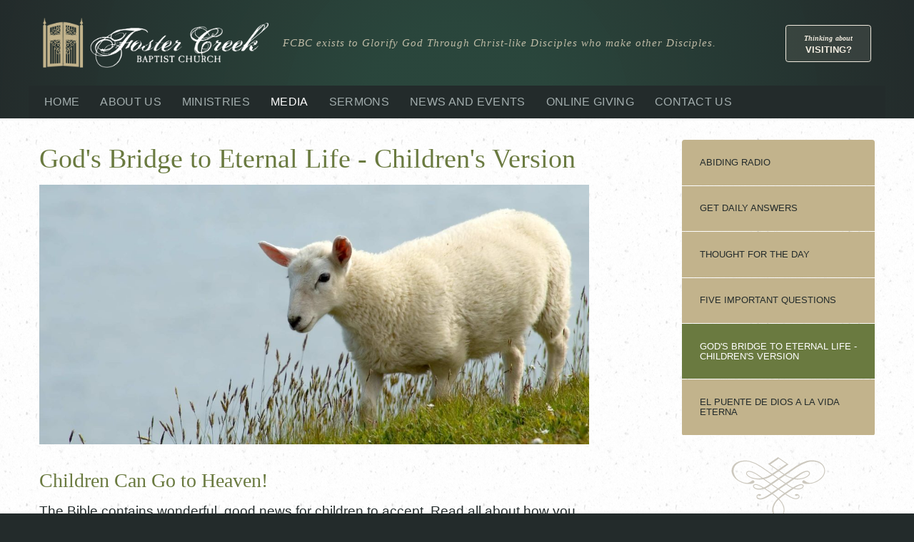

--- FILE ---
content_type: text/html; charset=UTF-8
request_url: https://fostercreekbaptist.org/media/gods-bridge-to-eternal-life-childrens-version
body_size: 7090
content:
<!DOCTYPE html>
<html lang="en-US">



<head>

		
		
		<meta http-equiv="x-ua-compatible" content="ie=edge">
	<meta name="viewport" content="width=device-width, initial-scale=1, minimum-scale=1, maximum-scale=1">
	<meta name="norton-safeweb-site-verification" content="5v9gvu31-yfeou9crsu0vz3xv-us3bvi720bw442z399qb5mb981c-rwp9lq4-czlqqtlmfdz36047yrs1kouhu8a8a6y7gv9u6z3cxktx1t7u429681m4r6-8fo2lmy" />

		<link rel="apple-touch-icon" sizes="180x180" href="/apple-touch-icon.png">
	<link rel="icon" type="image/png" href="/favicon-32x32.png" sizes="32x32">
	<link rel="icon" type="image/png" href="/favicon-16x16.png" sizes="16x16">
	<link rel="manifest" href="/manifest.json">
	<link rel="mask-icon" href="/safari-pinned-tab.svg" color="#5bbad5">
	<meta name="theme-color" content="#ffffff">

		<link href="/assets-theme6/css/theme.css" rel="stylesheet" type="text/css" media="screen" id="jsMainStylesheet" data-theme="theme6">

		
<title>Foster Creek Baptist Church | God&#039;s Bridge to Eternal Life -…</title>
<script>window.dataLayer = window.dataLayer || [];
function gtag(){dataLayer.push(arguments)};
gtag('js', new Date());
gtag('config', 'G-NX89J7XD7F', {'send_page_view': true,'anonymize_ip': false,'link_attribution': false,'allow_display_features': false});
</script><meta name="generator" content="SEOmatic">
<meta name="referrer" content="no-referrer-when-downgrade">
<meta name="robots" content="all">
<meta content="en_US" property="og:locale">
<meta content="Foster Creek Baptist Church" property="og:site_name">
<meta content="website" property="og:type">
<meta content="https://fostercreekbaptist.org/media/gods-bridge-to-eternal-life-childrens-version" property="og:url">
<meta content="God&#039;s Bridge to Eternal Life - Children&#039;s Version" property="og:title">
<link href="https://fostercreekbaptist.org/media/gods-bridge-to-eternal-life-childrens-version" rel="canonical">
<link href="https://fostercreekbaptist.org" rel="home">
<link type="text/plain" href="https://fostercreekbaptist.org/humans.txt" rel="author"></head>

<body><script async src="https://www.googletagmanager.com/gtag/js?id=G-NX89J7XD7F"></script>


		<div id="pageTop" class="wrapper">

				<div class="mastheadWrapOuter" id="jsMastheadScroll">
			<header class="mastheadWrapInner">

				<a href="https://fostercreekbaptist.org/" title="click here to return to the home page" class="logo">
					<img src="/assets-theme6/images/logo-white-tan.png" alt="Foster Creek Baptist Church formerly know as Ferndale Baptist">
				</a>

				<div class="mastheadMotto">FCBC exists to Glorify God Through Christ-like Disciples who make other Disciples.</div>

				<div class="mastheadVisitorLink">
					<a href="https://fostercreekbaptist.org/about/planning-your-visit"><span class="thinking-about">Thinking about</span> Visiting?</a>
				</div>

				<div class="mastheadMobileNavToggle">
					<a href="#jsMobileNavModal" class="mastheadMobileNavToggle__button" data-open="jsMobileNavModal">
						<i class="fi-list mastheadMobileNavToggle__buttonIcon"></i> <span class="mastheadMobileNavToggle__buttonText">Menu</span>
					</a>
				</div>

				<div class="navWrap">
										<nav>
						<ul id="jsPrimaryNav" class="primaryNav">
							<li><a href="/">Home</a></li>
															<li class="level_1">
									<a href="https://fostercreekbaptist.org/about">About Us</a>

																			<ul>
																			<li class="level_2">
									<a href="https://fostercreekbaptist.org/about/our-identity">Our Identity and Purpose</a>

																	</li>
															<li class="level_2">
									<a href="https://fostercreekbaptist.org/about/our-ministry-plan">Our Ministry Plan</a>

																	</li>
															<li class="level_2">
									<a href="https://fostercreekbaptist.org/about/7-good-reasons-to-attend">Seven Good Reasons to Attend</a>

																	</li>
															<li class="level_2">
									<a href="https://fostercreekbaptist.org/about/planning-your-visit">Planning Your Visit</a>

																	</li>
															<li class="level_2">
									<a href="https://fostercreekbaptist.org/about/helpful-documents">Helpful Documents - Statement of Faith, Bylaws, Membership, History, etc.</a>

																	</li>
															<li class="level_2">
									<a href="https://fostercreekbaptist.org/about/the-most-important-question">The Most Important Question</a>

																	</li>
															<li class="level_2">
									<a href="https://fostercreekbaptist.org/about/social-media">Social Media</a>

																	</li>
																	</ul>
																	</li>
															<li class="level_1">
									<a href="https://fostercreekbaptist.org/ministries">Ministries</a>

																			<ul>
																			<li class="level_2">
									<a href="https://fostercreekbaptist.org/ministries/adults">Adults</a>

																	</li>
															<li class="level_2">
									<a href="https://fostercreekbaptist.org/ministries/music">Music</a>

																	</li>
															<li class="level_2">
									<a href="https://fostercreekbaptist.org/ministries/missions">Missions</a>

																	</li>
															<li class="level_2">
									<a href="https://fostercreekbaptist.org/ministries/ministry-links">Ministry Links</a>

																	</li>
																	</ul>
																	</li>
															<li class="level_1 current">
									<a href="https://fostercreekbaptist.org/media">Media</a>

																			<ul>
																			<li class="level_2">
									<a href="https://fostercreekbaptist.org/media/abiding-radio">Abiding Radio</a>

																	</li>
															<li class="level_2">
									<a href="https://fostercreekbaptist.org/media/get-daily-answers">Get Daily Answers</a>

																	</li>
															<li class="level_2">
									<a href="https://fostercreekbaptist.org/media/thought-for-the-day">Thought for the Day</a>

																	</li>
															<li class="level_2">
									<a href="https://fostercreekbaptist.org/media/five-important-questions">Five Important Questions</a>

																	</li>
															<li class="level_2 current">
									<a href="https://fostercreekbaptist.org/media/gods-bridge-to-eternal-life-childrens-version">God&#039;s Bridge to Eternal Life - Children&#039;s Version</a>

																	</li>
															<li class="level_2">
									<a href="https://fostercreekbaptist.org/media/el-puente-de-dios-a-la-vida-eterna">El Puente de Dios a la Vida Eterna</a>

																	</li>
																	</ul>
																	</li>
															<li class="level_1">
									<a href="https://fostercreekbaptist.org/sermons">Sermons</a>

																	</li>
															<li class="level_1">
									<a href="https://fostercreekbaptist.org/news-and-events">News and Events</a>

																			<ul>
																			<li class="level_2">
									<a href="https://fostercreekbaptist.org/news-and-events/announcements">Announcements</a>

																	</li>
															<li class="level_2">
									<a href="https://fostercreekbaptist.org/news-and-events/events">Events</a>

																	</li>
																	</ul>
																	</li>
															<li class="level_1">
									<a href="https://fostercreekbaptist.org/giving">Online Giving</a>

																	</li>
															<li class="level_1">
									<a href="https://fostercreekbaptist.org/connect">Contact Us</a>

																	</li>
													</ul>
					</nav>
				</div><!-- .navWrap -->

			</header><!-- .mastheadWrapInner -->
		</div><!-- .mastheadWrapOuter -->


				

						<div class="contentWrapOuter jsForceExternalLinks">
			<div class="contentWrapInner">

																<div class="row">

					<div class="columns small-12 large-8">
						<main role="main" class="mainContent" id="mainContent">
													<h1 class="mainTitle">	God&#039;s Bridge to Eternal Life - Children&#039;s Version
</h1>
						
																													<div class="headerImageViaTag">
									<img src="https://fostercreekbaptist.us-southeast-1.linodeobjects.com/images_headers/_headerDefault/lamb.jpg" alt="">
								</div>
													
												
	<div class="contentBlock contentBlock--text">
	  <h3>Children Can Go to Heaven!</h3>
<p>The Bible contains wonderful, good news for children to accept. Read all about how you can be absolutely certain Heaven will be your eternal home by clicking on the graphic below.</p>
	</div>
	
	
												<div class="contentBlock contentBlock--image">
																									
													<div class="contentBlock__image">
								<a href="https://fostercreekbaptist.us-southeast-1.linodeobjects.com/docs/ChildrenKJV.pdf">								<img src="https://fostercreekbaptist.us-southeast-1.linodeobjects.com/images/tract_kjvc_01.jpg" alt="">
								</a>							</div>
													</div>
									

															<div class="contentBlock contentBlock--text">
						<p><small>God's Bridge to Eternal Life developed by Detroit Baptist Theological Seminary&nbsp;TM,&nbsp;&copy;1998,2002 Majestic Media. To order, contact Majestic Media 586-725-5800 or&nbsp;<a href="http://majestic-media.com/">majestic-media.com</a></small></p>
					</div>
				
				
	
												</main>
					</div><!-- .columns -->

					<div class="columns small-12 large-3" data-sticky-container>
																																		
		
				
		
			<div class="subnavWrap">
				
				<ul class="subnav">
											<li class="level_2">
							<a href="https://fostercreekbaptist.org/media/abiding-radio">Abiding Radio</a>
						</li>
											<li class="level_2">
							<a href="https://fostercreekbaptist.org/media/get-daily-answers">Get Daily Answers</a>
						</li>
											<li class="level_2">
							<a href="https://fostercreekbaptist.org/media/thought-for-the-day">Thought for the Day</a>
						</li>
											<li class="level_2">
							<a href="https://fostercreekbaptist.org/media/five-important-questions">Five Important Questions</a>
						</li>
											<li class="level_2 current">
							<a href="https://fostercreekbaptist.org/media/gods-bridge-to-eternal-life-childrens-version">God&#039;s Bridge to Eternal Life - Children&#039;s Version</a>
						</li>
											<li class="level_2">
							<a href="https://fostercreekbaptist.org/media/el-puente-de-dios-a-la-vida-eterna">El Puente de Dios a la Vida Eterna</a>
						</li>
									</ul>
			</div>

		
																	<svg class="svgSidebarFlourish" xmlns="http://www.w3.org/2000/svg" width="0.951in" height="0.662in" viewBox="0 0 68.481 47.69"><path d="M67.478,6.458c-2.352-4.326-8.783-4.667-12.371-3.715a28.411,28.411,0,0,0-8.045,3.875c-.165.118-.336.23-.5.345l-1.4.962L43.068,9.356l-2.555,1.751q-.939.646-1.878,1.287L35.069,9.94c3.3-2.277,6.655-4.622,6.655-4.622l-.819-.55L34.057,0l-.006,0,0,0-7.3,5.024,6.726,4.592-1.792,1.224-2.05,1.394L21.445,6.621a25.961,25.961,0,0,0-8.057-3.767c-3.434-.809-9.826-.546-12.363,3.6a6.6,6.6,0,0,0-.7,5.569c.836,2.649,3.261,5.018,6.653,6.5a13.888,13.888,0,0,0,1.562.57l0,0c.022.007.042.011.064.018.3.09.6.169.893.235l.039.008a14.556,14.556,0,0,0,1.744.284.147.147,0,0,1,.021,0,14.386,14.386,0,0,0,2.1.057c.389-.019.707-.051.929-.08l.036,0c.9-.074,2.34-.5,2.41-1.4a1.156,1.156,0,0,0-1.842-.918c-.025.02-.05.043-.075.063a6.989,6.989,0,0,1-2.978,1.564,8.94,8.94,0,0,1-4.658-.962,8.982,8.982,0,0,1-5.533-6.08,6.471,6.471,0,0,1,.611-5C4.669,3.01,9.982,2.679,13.249,3.448A25.391,25.391,0,0,1,21.1,7.129L29.092,12.6l-.542.369-.46.256a17.931,17.931,0,0,1-3.033,1.445,21.155,21.155,0,0,1-2.191.588l-4.127-2.828C16.671,11.089,13.854,9.8,12.127,10.2a1.756,1.756,0,0,0-1.165.8,1.8,1.8,0,0,0-.166,1.621c.543,1.475,2.847,2.588,3.99,2.971a17.645,17.645,0,0,0,8.405.64l4.927,3.377-.751.516q-.773.529-1.551,1.05a10.211,10.211,0,0,1-1.075.621c-.149.074-1.034.608-1.162.529a18.637,18.637,0,0,0-5.062-2.444c-1.9-.271-2.693.482-2.8,1.21-.147,1.017,1.011,2.381,3.087,2.688a10.78,10.78,0,0,0,5.149-.511c1.27.777,2.259,1.446,3.83,2.521.313.214.656.449,1.011.7l-.292.2c-4.215,2.783-6.293,3.887-8.236,3.5-1.1-.221-1.459-.851-1.432-1.323a.767.767,0,0,1,.322-.644.678.678,0,0,1,.707.035,1.512,1.512,0,0,0,1.529-.076c.357-.28.229-.918-.765-1.046a2.132,2.132,0,0,0-1.575.383,1.768,1.768,0,0,0-.393.318.373.373,0,0,0-.066.073,1.572,1.572,0,0,0-.369.922,2.245,2.245,0,0,0,1.945,2.205c2.155.431,4.766-.648,9.133-3.534l.471-.323a35.042,35.042,0,0,1,3.983,3.27c-2.92,2.979-5.045,6.822-3.54,11.148a17.216,17.216,0,0,0,3.761,5.8l.272.3.272-.3a17.223,17.223,0,0,0,3.761-5.8c1.469-4.224-.578-7.932-3.394-10.877a41.855,41.855,0,0,1,4.451-3.42c4.256,2.8,6.41,3.913,8.536,3.487,1.485-.3,1.964-1.24,1.923-1.957a1.642,1.642,0,0,0-.923-1.363,2.132,2.132,0,0,0-1.5-.333c-.994.128-1.121.766-.765,1.046a1.512,1.512,0,0,0,1.529.076.694.694,0,0,1,.637-.073.777.777,0,0,1,.415.682c.027.473-.333,1.1-1.432,1.323-1.882.377-3.909-.662-7.87-3.261.37-.251.725-.491,1.045-.71,1.69-1.156,3.211-2.187,4.524-3.039a9.15,9.15,0,0,0,4.31.475c2.076-.306,3.164-1.54,3.018-2.557-.106-.727-.9-1.48-2.8-1.21a18.621,18.621,0,0,0-5.06,2.443,17.418,17.418,0,0,1-2.034-1L40.6,19.751l5.153-3.532a14.129,14.129,0,0,0,7.488-.631c1.142-.383,3.447-1.5,3.991-2.971a1.887,1.887,0,0,0-.083-1.667,2.15,2.15,0,0,0-1.3-.879c-1.726-.4-4.492,1.017-6.554,2.357L45.16,15.262a21.11,21.11,0,0,1-2.19-.588,17.881,17.881,0,0,1-3.034-1.445l-.265-.148q.544-.372,1.086-.744l2.634-1.806q1.094-.747,2.186-1.5.781-.535,1.562-1.069c.245-.168.492-.336.736-.5.013-.009.025-.018.038-.025a34.449,34.449,0,0,1,7.577-3.669c3.184-1.061,9.1-.861,11.466,3.015a6,6,0,0,1,.642,5.064c-.783,2.482-3.086,4.713-6.315,6.121A10.138,10.138,0,0,1,57.39,19a6.147,6.147,0,0,1-3.834-1.7,1.142,1.142,0,0,0-1.835.918c.071.921,1.583,1.349,2.475,1.407a14.335,14.335,0,0,0,7.331-1.1c3.393-1.478,5.818-3.846,6.654-6.5A6.963,6.963,0,0,0,67.478,6.458Zm-52.5,8.551c-1.17-.393-3.184-1.445-3.611-2.6a1.205,1.205,0,0,1,.117-1.095,1.151,1.151,0,0,1,.777-.518c1.27-.292,3.678.551,6.135,2.148,0,0,1.468,1.006,3.617,2.48A14.623,14.623,0,0,1,14.981,15.009Zm3.845,8.03c-1.851-.273-2.587-1.273-2.5-1.863s.912-.863,2.108-.692A16.493,16.493,0,0,1,22.849,22.6,8.49,8.49,0,0,1,18.825,23.039Zm31.324-2.375c1.195-.171,1.943-.078,2.029.512s-.65,1.591-2.5,1.863a8.276,8.276,0,0,1-3.549-.3A14.537,14.537,0,0,1,50.149,20.664Zm.038-7.685c2.452-1.593,4.305-2.477,5.574-2.185a1.151,1.151,0,0,1,.778.518,1.205,1.205,0,0,1,.117,1.095c-.426,1.156-2.441,2.208-3.611,2.6a12.216,12.216,0,0,1-6.386.528C48.658,13.973,50.188,12.979,50.188,12.979ZM28.4,5.35l6.167-4.257L40.19,5.019,35.714,8.088,34.039,9.232Zm6.115,4.974,3.579,2.444-.445.3-2.94,2.015-.455.312-3.584-2.457C31.722,12.236,33.094,11.3,34.511,10.324Zm.217,6.144,4.336,2.973L34.014,22.9l-4.333-2.97.1-.07c.8-.551,1.6-1.1,2.4-1.647C33.033,17.636,33.879,17.049,34.729,16.468Zm-10.747-.442a10.756,10.756,0,0,0,1.454-.382,15.706,15.706,0,0,0,3.415-1.53c.222-.124.671-.411,1.268-.806L33.71,15.77q-.916.63-1.832,1.257Q30.6,17.9,29.32,18.779l-.66.454ZM28.13,25.28c-1.081-.74-1.98-1.373-3.41-2.264.28-.108,1-.522,1.134-.6.727-.42,1.319-.784,2-1.238.43-.285.855-.581,1.28-.874l4.334,2.971-4.131,2.833C28.911,25.812,28.5,25.535,28.13,25.28Zm9.576,16.108c-.594,1.709-1.94,2.983-3.455,4.58A12.4,12.4,0,0,1,31.158,41.4c-1.41-4.052.4-7.53,3.282-10.27C37.131,33.949,39.075,37.456,37.707,41.389Zm-3.49-11.407A33.549,33.549,0,0,0,30.322,26.8l4.143-2.84,3.944,2.7C37.1,27.6,35.637,28.727,34.217,29.982Zm8.351-8.141a18.616,18.616,0,0,0,1.726.869c-1.429.891-2.839,1.83-3.921,2.57-.437.3-.922.635-1.435,1l-3.931-2.7,5.052-3.463Zm-3.416-8.35.016.009.469.262a18.406,18.406,0,0,0,3.144,1.494c.517.169,1.085.333,1.691.477L39.605,19.07,35.269,16.1q1.3-.889,2.594-1.778.623-.428,1.249-.855Z"/></svg>									<div class="sidebarCallout large-text-center"><p><em>Need Help? Questions? <br />If you have any questions or need further help understanding how to go to Heaven, feel free to </em><a href="https://fostercreekbaptist.org/connect"><em>contact us</em></a><em> by email or phone! Call 843-277-2007.</em></p></div>
																																	</div><!-- .columns -->

				</div><!-- .row -->
											</div><!-- .contentWrapInner -->
		</div><!-- .contentWrapOuter -->
		



				<div class="footerWrapOuter">
			<div class="footerWrapInner">
				<footer>

	<div class="footerVerseWrap">
		<div class="row">
			<div class="small-12 columns">
				<div class="footerVerse">
					&ldquo;To the praise of the glory of His grace&rdquo;<span class="footerVerse__ref"> &mdash; Ephesians 1:6</span>
				</div>
			</div>
		</div>
	</div>

	<div class="row">

		<div class="small-12 columns">

			<div class="footerSocial">
				<h1 class="footerSocial__title">Connect with Us</h1>
				<ul class="footerSocial__iconList">
									</ul>
			</div>

		</div><!-- .columns -->


		<div class="small-12 columns text-center">

			<div class="copyright">&copy;2026 Fostercreekbaptist.org, all rights reserved.</div>
			<div itemscope itemtype="http://schema.org/Church">
				<span class="hide" itemprop="name">Foster Creek Baptist Church</span>
				<span class="hide" itemprop="description">A Church in Hanahan SC</span>
				<div itemprop="address" itemscope itemtype="http://schema.org/PostalAddress">

											<span itemprop="streetAddress">901 Foster Creek Road</span>
					<span class="show-for-small-only"><br /></span>
					
					<span class="show-for-medium">&bull; </span><span itemprop="addressLocality">Hanahan</span>,
					<span itemprop="addressRegion">SC</span>
					<span itemprop="postalCode">29410-4703</span>

				</div>
				Phone: <span itemprop="telephone">843-277-2007</span>
				<a href="https://fostercreekbaptist.org/" class="hide" itemprop="url">https://fostercreekbaptist.org/</a>
			</div>

		</div><!-- .columns -->

	</div><!-- .row -->

</footer>			</div><!-- .footerWrapInner -->
		</div><!-- .footerWrapOuter -->

	</div><!-- .wrapper -->


	<a href="#pageTop" class="scrollTopArrow s-hidden"><svg data-name="Layer 1" xmlns="http://www.w3.org/2000/svg" width="0.405in" height="0.405in" viewBox="0 0 29.168 29.168"><title>arrow-up</title><path d="M14.584,0A14.584,14.584,0,1,0,29.168,14.584,14.583,14.583,0,0,0,14.584,0Zm5.643,11.927a1.59,1.59,0,0,1-2.249,0L15.946,9.894V23.909a1.528,1.528,0,1,1-3.055,0V9.894l-2.033,2.032a1.59,1.59,0,0,1-2.249-2.25l5.81-5.807,5.808,5.807A1.592,1.592,0,0,1,20.227,11.927Z"/></svg></a>


		<div id="jsMobileNavModal"
		class="reveal full mobileNavModal"
		data-reveal
		data-v-offset="0"
		data-overlay="false"
		data-show-delay="0"
		data-animation-in="fade-in"
		data-animation-out="fade-out">

		<button class="close-button mobileNavModalClose" data-close aria-label="Close modal" type="button">
			<span aria-hidden="true">&times;</span>
		</button>

		<div class="mobileNavWrap">
			<ul id="jsMobileNavList" class="menu vertical mobileNavList" data-accordion-menu>
									<li>
						<a href="https://fostercreekbaptist.org/about">About Us</a>

													<ul class="vertical menu nested">
													<li>
						<a href="https://fostercreekbaptist.org/about/our-identity">Our Identity and Purpose</a>

											</li>
									<li>
						<a href="https://fostercreekbaptist.org/about/our-ministry-plan">Our Ministry Plan</a>

											</li>
									<li>
						<a href="https://fostercreekbaptist.org/about/7-good-reasons-to-attend">Seven Good Reasons to Attend</a>

											</li>
									<li>
						<a href="https://fostercreekbaptist.org/about/planning-your-visit">Planning Your Visit</a>

											</li>
									<li>
						<a href="https://fostercreekbaptist.org/about/helpful-documents">Helpful Documents - Statement of Faith, Bylaws, Membership, History, etc.</a>

											</li>
									<li>
						<a href="https://fostercreekbaptist.org/about/the-most-important-question">The Most Important Question</a>

											</li>
									<li>
						<a href="https://fostercreekbaptist.org/about/social-media">Social Media</a>

											</li>
											</ul>
											</li>
									<li>
						<a href="https://fostercreekbaptist.org/ministries">Ministries</a>

													<ul class="vertical menu nested">
													<li>
						<a href="https://fostercreekbaptist.org/ministries/adults">Adults</a>

											</li>
									<li>
						<a href="https://fostercreekbaptist.org/ministries/music">Music</a>

											</li>
									<li>
						<a href="https://fostercreekbaptist.org/ministries/missions">Missions</a>

											</li>
									<li>
						<a href="https://fostercreekbaptist.org/ministries/ministry-links">Ministry Links</a>

											</li>
											</ul>
											</li>
									<li>
						<a href="https://fostercreekbaptist.org/media">Media</a>

													<ul class="vertical menu nested">
													<li>
						<a href="https://fostercreekbaptist.org/media/abiding-radio">Abiding Radio</a>

											</li>
									<li>
						<a href="https://fostercreekbaptist.org/media/get-daily-answers">Get Daily Answers</a>

											</li>
									<li>
						<a href="https://fostercreekbaptist.org/media/thought-for-the-day">Thought for the Day</a>

											</li>
									<li>
						<a href="https://fostercreekbaptist.org/media/five-important-questions">Five Important Questions</a>

											</li>
									<li>
						<a href="https://fostercreekbaptist.org/media/gods-bridge-to-eternal-life-childrens-version">God&#039;s Bridge to Eternal Life - Children&#039;s Version</a>

											</li>
									<li>
						<a href="https://fostercreekbaptist.org/media/el-puente-de-dios-a-la-vida-eterna">El Puente de Dios a la Vida Eterna</a>

											</li>
											</ul>
											</li>
									<li>
						<a href="https://fostercreekbaptist.org/sermons">Sermons</a>

											</li>
									<li>
						<a href="https://fostercreekbaptist.org/news-and-events">News and Events</a>

													<ul class="vertical menu nested">
													<li>
						<a href="https://fostercreekbaptist.org/news-and-events/announcements">Announcements</a>

											</li>
									<li>
						<a href="https://fostercreekbaptist.org/news-and-events/events">Events</a>

											</li>
											</ul>
											</li>
									<li>
						<a href="https://fostercreekbaptist.org/giving">Online Giving</a>

											</li>
									<li>
						<a href="https://fostercreekbaptist.org/connect">Contact Us</a>

											</li>
							</ul>
		</div>
	</div>


		<script type="text/javascript" src="/assets-theme6/js/site.js"></script>

		
	<script>$('.jsCsrf').prepend('<input type="hidden" name="CRAFT_CSRF_TOKEN" value="Mdos6ljRRGq1jeFS0BxFIKlGHWL4SnwqEdw8vufeXtyXoEFkFcx9ZFWia69ok3AL4dqKa-N9CUrrI18BkigpG0aEd9-XgWeJ08QuCGSjShM=" />');</script>

<script type="application/ld+json">{"@context":"http://schema.org","@graph":[{"@type":"WebPage","author":{"@id":"#identity"},"copyrightHolder":{"@id":"#identity"},"copyrightYear":"2016","creator":{"@id":"#creator"},"dateModified":"2018-03-15T23:39:52-04:00","datePublished":"2016-04-01T17:15:00-04:00","headline":"God's Bridge to Eternal Life - Children's Version","inLanguage":"en-us","mainEntityOfPage":"https://fostercreekbaptist.org/media/gods-bridge-to-eternal-life-childrens-version","name":"God's Bridge to Eternal Life - Children's Version","publisher":{"@id":"#creator"},"url":"https://fostercreekbaptist.org/media/gods-bridge-to-eternal-life-childrens-version"},{"@id":"#identity","@type":"Organization"},{"@id":"#creator","@type":"Organization"},{"@type":"BreadcrumbList","description":"Breadcrumbs list","itemListElement":[{"@type":"ListItem","item":"https://fostercreekbaptist.org","name":"Home Page","position":1},{"@type":"ListItem","item":"https://fostercreekbaptist.org/media","name":"Media","position":2},{"@type":"ListItem","item":"https://fostercreekbaptist.org/media/gods-bridge-to-eternal-life-childrens-version","name":"God's Bridge to Eternal Life - Children's Version","position":3}],"name":"Breadcrumbs"}]}</script></body>
</html>